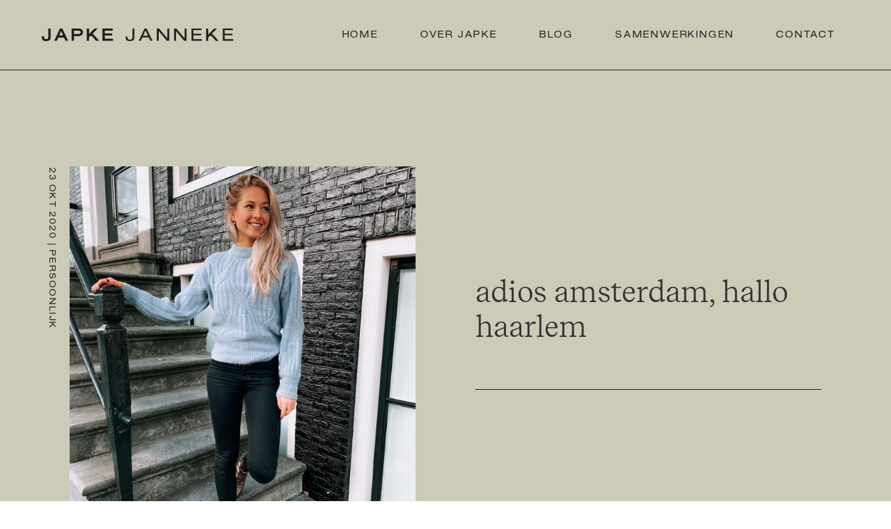

--- FILE ---
content_type: text/css
request_url: https://www.japkejanneke.nl/wp-content/et-cache/global/et-divi-customizer-global.min.css?ver=1766431432
body_size: 1456
content:
body,.et_pb_column_1_2 .et_quote_content blockquote cite,.et_pb_column_1_2 .et_link_content a.et_link_main_url,.et_pb_column_1_3 .et_quote_content blockquote cite,.et_pb_column_3_8 .et_quote_content blockquote cite,.et_pb_column_1_4 .et_quote_content blockquote cite,.et_pb_blog_grid .et_quote_content blockquote cite,.et_pb_column_1_3 .et_link_content a.et_link_main_url,.et_pb_column_3_8 .et_link_content a.et_link_main_url,.et_pb_column_1_4 .et_link_content a.et_link_main_url,.et_pb_blog_grid .et_link_content a.et_link_main_url,body .et_pb_bg_layout_light .et_pb_post p,body .et_pb_bg_layout_dark .et_pb_post p{font-size:14px}.et_pb_slide_content,.et_pb_best_value{font-size:15px}#main-header .nav li ul a{color:rgba(0,0,0,0.7)}.footer-widget .et_pb_widget div,.footer-widget .et_pb_widget ul,.footer-widget .et_pb_widget ol,.footer-widget .et_pb_widget label{line-height:1.7em}#et-footer-nav .bottom-nav li.current-menu-item a{color:#2ea3f2}body .et_pb_bg_layout_light.et_pb_button:hover,body .et_pb_bg_layout_light .et_pb_button:hover,body .et_pb_button:hover{border-radius:0px}.woocommerce a.button.alt:hover,.woocommerce-page a.button.alt:hover,.woocommerce button.button.alt:hover,.woocommerce button.button.alt.disabled:hover,.woocommerce-page button.button.alt:hover,.woocommerce-page button.button.alt.disabled:hover,.woocommerce input.button.alt:hover,.woocommerce-page input.button.alt:hover,.woocommerce #respond input#submit.alt:hover,.woocommerce-page #respond input#submit.alt:hover,.woocommerce #content input.button.alt:hover,.woocommerce-page #content input.button.alt:hover,.woocommerce a.button:hover,.woocommerce-page a.button:hover,.woocommerce button.button:hover,.woocommerce-page button.button:hover,.woocommerce input.button:hover,.woocommerce-page input.button:hover,.woocommerce #respond input#submit:hover,.woocommerce-page #respond input#submit:hover,.woocommerce #content input.button:hover,.woocommerce-page #content input.button:hover{border-radius:0px}@media only screen and (min-width:981px){.et_header_style_centered.et_hide_primary_logo #main-header:not(.et-fixed-header) .logo_container,.et_header_style_centered.et_hide_fixed_logo #main-header.et-fixed-header .logo_container{height:11.88px}}@media only screen and (min-width:1350px){.et_pb_row{padding:27px 0}.et_pb_section{padding:54px 0}.single.et_pb_pagebuilder_layout.et_full_width_page .et_post_meta_wrapper{padding-top:81px}.et_pb_fullwidth_section{padding:0}}p{font-family:"brother-1816",sans-serif;font-weight:200;font-style:normal;letter-spacing:0.03em}@font-face{font-family:'recifetextitalic';src:url('/wp-content/uploads/et-fonts/recifetext-regularitalic-webfont.woff2') format('woff2'),url('/wp-content/uploads/et-fonts/recifetext-regularitalic-webfont.woff') format('woff');font-weight:normal;font-style:normal}@font-face{font-family:'europa_grotesk_shextended';src:url('/wp-content/uploads/et-fonts/europagrotesksh-ex-webfont.woff2') format('woff2'),url('/wp-content/uploads/et-fonts/europagrotesksh-ex-webfont.woff') format('woff');font-weight:normal;font-style:normal}.europa-grotesk p{font-family:'europa_grotesk_shextended'!important;letter-spacing:0.2em!important}#page-container #button-japke:before,#page-container #button-japke:after{font-size:20px!important;margin-top:-1px!important}@media only screen and (max-width:425px){#page-container #button-japke-over:before,#page-container #button-japke-over:after{margin-top:-0.5px!important;margin-left:0px;font-size:20px}}@media only screen and (min-width:426px){#page-container #button-japke-over:before,#page-container #button-japke-over:after{margin-top:-23.5px!important;margin-left:-20px;font-size:20px}}.pa-blog-image-home .entry-featured-image-url{padding-top:123%;display:block}.pa-blog-image-home .entry-featured-image-url img{position:absolute;height:100%;width:100%;top:0;left:0;right:0;bottom:0;object-fit:cover}.pa-blog-image-home-landscape .entry-featured-image-url{padding-top:66.7%!important;display:block}.pa-blog-image-home-landscape .entry-featured-image-url img{position:absolute;height:100%;width:100%;top:0;left:0;right:0;bottom:0;object-fit:cover}.single-post #page-container{background:#cccbb7}.pa-blog-equal-height .pa-auto-height{height:auto!important}.pa-blog-equal-height .pa-auto-margin{margin-top:20px!important}.pa-inline-buttons .et_pb_button_module_wrapper{display:inline-block}.pa-inline-buttons{text-align:center!important}.et_mobile_menu{border-top:1px solid #222323!important}@media all and (max-width:980px){.custom_row{display:-webkit-box;display:-moz-box;display:-ms-flexbox;display:-webkit-flex;display:flex;-webkit-flex-wrap:wrap;flex-wrap:wrap}}.first-on-mobile{-webkit-order:1;order:1}.second-on-mobile{-webkit-order:2;order:2}.dropdown-button .et_pb_fullwidth_menu .fullwidth-menu-nav>ul{padding-top:0px!important}.dropdown-button .fullwidth-menu li>a{padding-bottom:0px;line-height:81px}.dropdown-button .fullwidth-menu li li a{padding:6px 0px;line-height:1.6em}.dropdown-button .et_mobile_menu li a:hover,.nav ul li a:hover,.dropdown-button .fullwidth-menu a:hover{opacity:1}.dropdown-button .et_pb_fullwidth_menu_fullwidth .et_pb_row{padding:0 0!important}.dropdown-button .fullwidth-menu li{display:block}.dropdown-button .fullwidth-menu .menu-item-has-children>a:first-child:after{right:20px}@media (max-width:981px){.dropdown-button .et_pb_fullwidth_menu .et_pb_row{width:100%}.dropdown-button .mobile_menu_bar{height:40px!important}.dropdown-button .mobile_menu_bar:before{font-family:'RecifeText book',Helvetica,Arial,Lucida,sans-serif!important;font-weight:300!important;font-size:14px!important;color:#222323!important;letter-spacing:0px!important;content:"Categorieën";line-height:35px;top:0px;text-transform:lowercase}.dropdown-button .mobile_menu_bar:after{position:absolute;line-height:35px;font-family:ETmodules;font-size:20px;font-weight:800;content:"3";padding-left:5px;color:#222323}.dropdown-button .et_first_mobile_item>a{display:none}}#et-boc .area-outer-wrap[data-da-type=popup]{padding:0px;height:100%}#et-boc .area-outer-wrap[data-da-color=light] .da-close{color:#222323!important;background:none!important;-webkit-box-shadow:none!important;box-shadow:none!important}#et-boc .area-outer-wrap .da-close{font-size:45px!important;top:14px;width:50px;height:50px;font-weight:400;right:12px}.pagination a{font-family:'Europa Grotesk SH',Helvetica,Arial,Lucida,sans-serif;text-transform:uppercase;font-size:13px;color:#222323!important;letter-spacing:0.2em;transition:color 300ms ease 0ms}.single-post .columns-2{padding-top:68px}

--- FILE ---
content_type: text/css
request_url: https://www.japkejanneke.nl/wp-content/et-cache/8716/et-core-unified-tb-11297-tb-11299-tb-11200-deferred-8716.min.css?ver=1766441346
body_size: 1756
content:
@font-face{font-family:"Europa Grotesk SH";font-display:swap;src:url("https://www.japkejanneke.nl/wp-content/uploads/et-fonts/EuropaGroteskSH-Ex.otf") format("opentype")}@font-face{font-family:"RecifeText book";font-display:swap;src:url("https://www.japkejanneke.nl/wp-content/uploads/et-fonts/RecifeText-Book.ttf") format("truetype")}@font-face{font-family:"Europa Grotesk SH";font-display:swap;src:url("https://www.japkejanneke.nl/wp-content/uploads/et-fonts/EuropaGroteskSH-Ex.otf") format("opentype")}@font-face{font-family:"RecifeText book";font-display:swap;src:url("https://www.japkejanneke.nl/wp-content/uploads/et-fonts/RecifeText-Book.ttf") format("truetype")}.et_pb_section_1_tb_body{border-bottom-width:1px;border-bottom-color:#222323}.et_pb_section_1_tb_body.et_pb_section{padding-top:140px;padding-bottom:135px;background-color:#f5f5f4!important}.et_pb_row_1_tb_body.et_pb_row{padding-top:0px!important;padding-top:0px}.et_pb_post_content_0_tb_body{color:#222323!important;text-align:justify;background-color:rgba(236,236,234,0);padding-top:0px;padding-right:0px;padding-bottom:35px;padding-left:0px}.et_pb_post_content_0_tb_body.et_pb_post_content a{color:#898557!important;transition:color 300ms ease 0ms}.et_pb_post_content_0_tb_body.et_pb_post_content a:hover{color:#d0c2ad!important}.et_pb_post_content_0_tb_body a{font-weight:600}.et_pb_text_0_tb_body h6,.et_pb_text_0_tb_body h5,.et_pb_text_0_tb_body h4,.et_pb_text_0_tb_body h1,.et_pb_text_0_tb_body h3,.et_pb_text_0_tb_body h2,.et_pb_post_content_0_tb_body h4,.et_pb_post_content_0_tb_body h1,.et_pb_post_content_0_tb_body h3{font-family:'RecifeText book',Helvetica,Arial,Lucida,sans-serif}.et_pb_post_content_0_tb_body h2{font-family:'RecifeText book',Helvetica,Arial,Lucida,sans-serif;font-size:36px}.et_pb_icon_0_tb_body .et_pb_icon_wrap{padding-top:0px!important;padding-bottom:0px!important}.et_pb_icon_0_tb_body{text-align:left;margin-left:0}.et_pb_icon_0_tb_body .et_pb_icon_wrap .et-pb-icon{font-family:FontAwesome!important;font-weight:900!important;color:#222323;font-size:13px}.et_pb_posts_nav.et_pb_post_nav_1_tb_body span a:hover,.et_pb_posts_nav.et_pb_post_nav_1_tb_body span a span:hover,.et_pb_text_0_tb_body.et_pb_text{color:#222323!important}.et_pb_text_0_tb_body{font-family:'Europa Grotesk SH',Helvetica,Arial,Lucida,sans-serif;text-transform:uppercase;font-size:12px;letter-spacing:0.2em;margin-top:-52px!important;margin-left:27px!important}.et_pb_text_0_tb_body.et_pb_text a{color:#7f7f7f!important;transition:color 300ms ease 0ms}.et_pb_text_0_tb_body.et_pb_text a:hover,.et_pb_posts_nav.et_pb_post_nav_0_tb_body span a:hover,.et_pb_posts_nav.et_pb_post_nav_0_tb_body span a span:hover{color:#898557!important}.et_pb_text_0_tb_body a{font-size:11px}.et_pb_divider_1_tb_body{padding-top:0px;padding-bottom:0px;margin-bottom:0px!important}.et_pb_divider_1_tb_body:before{border-top-color:#222323;width:auto;top:0px;right:0px;left:0px}.et_pb_posts_nav.et_pb_post_nav_0_tb_body span a,.et_pb_posts_nav.et_pb_post_nav_0_tb_body span a span{font-family:'Europa Grotesk SH',Helvetica,Arial,Lucida,sans-serif;text-transform:uppercase;font-size:13px;color:#222323!important;letter-spacing:0.2em;transition:color 300ms ease 0ms}.et_pb_posts_nav.et_pb_post_nav_1_tb_body span a,.et_pb_posts_nav.et_pb_post_nav_1_tb_body span a span{font-style:italic;color:#CCCBB7!important;transition:color 300ms ease 0ms}.et_pb_post_nav_1_tb_body{transform:translateX(0px) translateY(-30px)}.et_pb_posts_nav.et_pb_post_nav_1_tb_body span a,.et_pb_posts_nav.et_pb_post_nav_1_tb_body span.nav-previous a,.et_pb_posts_nav.et_pb_post_nav_1_tb_body span.nav-next a{font-family:"brother-1816",sans-serif;font-weight:200}@media only screen and (max-width:980px){div.et_pb_section.et_pb_section_1_tb_body{background-image:initial!important}.et_pb_section_1_tb_body{border-bottom-width:1px;border-bottom-color:#222323}.et_pb_section_1_tb_body.et_pb_section{padding-top:75px;padding-bottom:75px;background-color:#f5f5f4!important}.et_pb_row_1_tb_body.et_pb_row{padding-top:0px!important;padding-right:10%!important;padding-left:10%!important;padding-top:0px!important;padding-right:10%!important;padding-left:10%!important}.et_pb_post_content_0_tb_body{text-align:justify}.et_pb_post_content_0_tb_body h2{font-size:36px}.et_pb_icon_0_tb_body{margin-left:auto;margin-right:auto}.et_pb_text_0_tb_body{font-size:12px}.et_pb_text_0_tb_body.et_pb_text{color:#222323!important}.et_pb_divider_1_tb_body{margin-bottom:0px!important}.et_pb_posts_nav.et_pb_post_nav_0_tb_body span a,.et_pb_posts_nav.et_pb_post_nav_0_tb_body span a span{font-size:13px}}@media only screen and (max-width:767px){div.et_pb_section.et_pb_section_1_tb_body{background-image:initial!important}.et_pb_section_1_tb_body{border-bottom-width:1px;border-bottom-color:#222323}.et_pb_section_1_tb_body.et_pb_section{padding-top:50px;padding-bottom:0px;background-color:#ffffff!important}.et_pb_row_1_tb_body.et_pb_row{padding-top:0px!important;padding-right:35px!important;padding-left:35px!important;padding-top:0px!important;padding-right:35px!important;padding-left:35px!important}.et_pb_post_content_0_tb_body{font-size:13.5px;text-align:left}.et_pb_post_content_0_tb_body p{line-height:1.4em}.et_pb_post_content_0_tb_body h2{font-size:22px}.et_pb_icon_0_tb_body{margin-left:auto;margin-right:auto}.et_pb_icon_0_tb_body .et_pb_icon_wrap .et-pb-icon{color:#7f7f7f}.et_pb_text_0_tb_body,.et_pb_posts_nav.et_pb_post_nav_0_tb_body span a,.et_pb_posts_nav.et_pb_post_nav_0_tb_body span a span{font-size:11px}.et_pb_text_0_tb_body.et_pb_text{color:#7f7f7f!important}.et_pb_text_0_tb_body a{line-height:0.8em}.et_pb_divider_1_tb_body{margin-top:-23px!important;margin-bottom:-15px!important}}@font-face{font-family:"Europa Grotesk SH";font-display:swap;src:url("https://www.japkejanneke.nl/wp-content/uploads/et-fonts/EuropaGroteskSH-Ex.otf") format("opentype")}@font-face{font-family:"RecifeText book";font-display:swap;src:url("https://www.japkejanneke.nl/wp-content/uploads/et-fonts/RecifeText-Book.ttf") format("truetype")}.et_pb_section_0_tb_footer.et_pb_section{background-color:#f5f5f4!important}.et_pb_row_2_tb_footer,body #page-container .et-db #et-boc .et-l .et_pb_row_2_tb_footer.et_pb_row,body.et_pb_pagebuilder_layout.single #page-container #et-boc .et-l .et_pb_row_2_tb_footer.et_pb_row,body.et_pb_pagebuilder_layout.single.et_full_width_page #page-container #et-boc .et-l .et_pb_row_2_tb_footer.et_pb_row,.et_pb_row_1_tb_footer,body #page-container .et-db #et-boc .et-l .et_pb_row_1_tb_footer.et_pb_row,body.et_pb_pagebuilder_layout.single #page-container #et-boc .et-l .et_pb_row_1_tb_footer.et_pb_row,body.et_pb_pagebuilder_layout.single.et_full_width_page #page-container #et-boc .et-l .et_pb_row_1_tb_footer.et_pb_row,.et_pb_row_0_tb_footer,body #page-container .et-db #et-boc .et-l .et_pb_row_0_tb_footer.et_pb_row,body.et_pb_pagebuilder_layout.single #page-container #et-boc .et-l .et_pb_row_0_tb_footer.et_pb_row,body.et_pb_pagebuilder_layout.single.et_full_width_page #page-container #et-boc .et-l .et_pb_row_0_tb_footer.et_pb_row{width:100%;max-width:100%}.et_pb_column_0_tb_footer,.et_pb_column_1_tb_footer,.et_pb_column_4_tb_footer{margin:auto}.et_pb_image_0_tb_footer{margin-left:16vw!important;width:36px;text-align:center}.et_pb_text_5_tb_footer h5,.et_pb_text_5_tb_footer h4,.et_pb_text_5_tb_footer h3,.et_pb_text_5_tb_footer h2,.et_pb_text_5_tb_footer h1,.et_pb_text_4_tb_footer h4,.et_pb_text_4_tb_footer h6,.et_pb_text_4_tb_footer h5,.et_pb_text_6_tb_footer h1,.et_pb_text_4_tb_footer h2,.et_pb_text_3_tb_footer h6,.et_pb_text_5_tb_footer h6,.et_pb_text_6_tb_footer h3,.et_pb_text_6_tb_footer h2,.et_pb_text_7_tb_footer h5,.et_pb_text_8_tb_footer h5,.et_pb_text_8_tb_footer h4,.et_pb_text_8_tb_footer h3,.et_pb_text_8_tb_footer h2,.et_pb_text_8_tb_footer h1,.et_pb_text_7_tb_footer h6,.et_pb_text_7_tb_footer h4,.et_pb_text_3_tb_footer h4,.et_pb_text_7_tb_footer h3,.et_pb_text_7_tb_footer h2,.et_pb_text_7_tb_footer h1,.et_pb_text_6_tb_footer h6,.et_pb_text_6_tb_footer h5,.et_pb_text_6_tb_footer h4,.et_pb_text_3_tb_footer h5,.et_pb_text_4_tb_footer h1,.et_pb_text_3_tb_footer h3,.et_pb_text_1_tb_footer h4,.et_pb_text_2_tb_footer h4,.et_pb_text_2_tb_footer h3,.et_pb_text_2_tb_footer h2,.et_pb_text_2_tb_footer h1,.et_pb_text_3_tb_footer h2,.et_pb_text_1_tb_footer h6,.et_pb_text_1_tb_footer h5,.et_pb_text_1_tb_footer h3,.et_pb_text_2_tb_footer h6,.et_pb_text_1_tb_footer h2,.et_pb_text_1_tb_footer h1,.et_pb_text_0_tb_footer h6,.et_pb_text_0_tb_footer h5,.et_pb_text_0_tb_footer h4,.et_pb_text_0_tb_footer h2,.et_pb_text_0_tb_footer h1,.et_pb_text_2_tb_footer h5,.et_pb_text_8_tb_footer h6,.et_pb_text_3_tb_footer h1{font-family:'RecifeText book',Helvetica,Arial,Lucida,sans-serif}.et_pb_text_4_tb_footer h3,.et_pb_text_0_tb_footer h3{font-family:'RecifeText book',Helvetica,Arial,Lucida,sans-serif;font-size:30px;color:#222323!important;line-height:1.3em}.et_pb_text_0_tb_footer,.et_pb_text_4_tb_footer{margin-bottom:-11px!important;margin-left:10vw!important;width:200px}.et_pb_text_8_tb_footer.et_pb_text,.et_pb_text_7_tb_footer.et_pb_text,.et_pb_text_1_tb_footer.et_pb_text,.et_pb_text_5_tb_footer.et_pb_text,.et_pb_blurb_1_tb_footer.et_pb_blurb .et_pb_blurb_description a,.et_pb_blurb_0_tb_footer.et_pb_blurb .et_pb_blurb_description a,.et_pb_text_3_tb_footer.et_pb_text{color:#222323!important}.et_pb_text_3_tb_footer,.et_pb_text_1_tb_footer,.et_pb_text_7_tb_footer{line-height:1.5em;font-family:'Europa Grotesk SH',Helvetica,Arial,Lucida,sans-serif;text-transform:uppercase;font-size:13px;letter-spacing:0.3em;line-height:1.5em;margin-bottom:10px!important;width:100px;font-family:'Europa Grotesk SH'!important}.et_pb_text_6_tb_footer.et_pb_text a,.et_pb_text_1_tb_footer.et_pb_text a,.et_pb_text_7_tb_footer.et_pb_text a,.et_pb_text_8_tb_footer.et_pb_text a,.et_pb_text_5_tb_footer.et_pb_text a,.et_pb_text_3_tb_footer.et_pb_text a,.et_pb_text_2_tb_footer.et_pb_text a{color:#222323!important;transition:color 300ms ease 0ms}.et_pb_text_3_tb_footer.et_pb_text a:hover,.et_pb_text_6_tb_footer.et_pb_text a:hover,.et_pb_text_8_tb_footer.et_pb_text a:hover,.et_pb_text_5_tb_footer.et_pb_text a:hover,.et_pb_blurb_0_tb_footer.et_pb_blurb .et_pb_blurb_description a:hover,.et_pb_text_2_tb_footer.et_pb_text a:hover,.et_pb_blurb_1_tb_footer.et_pb_blurb .et_pb_blurb_description a:hover,.et_pb_text_7_tb_footer.et_pb_text a:hover,.et_pb_text_1_tb_footer.et_pb_text a:hover{color:#898557!important}.et_pb_text_2_tb_footer{line-height:1.5em;font-size:13.5px;line-height:1.5em;width:100px;font-family:'Europa Grotesk SH'!important}.et_pb_blurb_0_tb_footer.et_pb_blurb{font-family:'Europa Grotesk SH',Helvetica,Arial,Lucida,sans-serif}.et_pb_blurb_1_tb_footer.et_pb_blurb .et_pb_blurb_description a,.et_pb_blurb_1_tb_footer .et-pb-icon,.et_pb_blurb_0_tb_footer.et_pb_blurb .et_pb_blurb_description a,.et_pb_blurb_0_tb_footer .et-pb-icon{transition:color 300ms ease 0ms}.et_pb_blurb_0_tb_footer .et-pb-icon{font-size:16px;color:#222323;font-family:ETmodules!important;font-weight:400!important}.et_pb_blurb_1_tb_footer .et_pb_main_blurb_image .et_pb_only_image_mode_wrap,.et_pb_blurb_1_tb_footer .et_pb_main_blurb_image .et-pb-icon,.et_pb_blurb_0_tb_footer .et_pb_main_blurb_image .et_pb_only_image_mode_wrap,.et_pb_blurb_0_tb_footer .et_pb_main_blurb_image .et-pb-icon{background-color:rgba(34,35,35,0)}.et_pb_blurb_1_tb_footer:hover .et-pb-icon,.et_pb_blurb_0_tb_footer:hover .et-pb-icon{color:#898557}.et_pb_section_1_tb_footer.et_pb_section{padding-top:75px;padding-bottom:20px;background-color:#f5f5f4!important}.et_pb_row_1_tb_footer.et_pb_row{padding-top:0px!important;padding-right:50px!important;padding-left:50px!important;padding-top:0px;padding-right:50px;padding-left:50px}.et_pb_row_2_tb_footer,.et_pb_row_1_tb_footer{display:flex}.et_pb_image_1_tb_footer{max-width:17px;transform:translateX(0px) translateY(13px);text-align:left;margin-left:0}.et_pb_row_2_tb_footer.et_pb_row{padding-top:4px!important;padding-right:50px!important;padding-bottom:0px!important;padding-left:50px!important;padding-top:4px;padding-right:50px;padding-bottom:0px;padding-left:50px}.et_pb_text_5_tb_footer{line-height:1.5em;font-family:'Europa Grotesk SH',Helvetica,Arial,Lucida,sans-serif;text-transform:uppercase;font-size:13px;letter-spacing:0.3em;line-height:1.5em;margin-bottom:6px!important;font-family:'Europa Grotesk SH'!important}.et_pb_text_6_tb_footer{line-height:1.5em;font-family:'Europa Grotesk SH',Helvetica,Arial,Lucida,sans-serif;font-size:13px;line-height:1.5em;font-family:'Europa Grotesk SH'!important}.et_pb_blurb_1_tb_footer.et_pb_blurb{font-size:13px}.et_pb_blurb_1_tb_footer .et-pb-icon{font-size:15px;color:#222323;font-family:ETmodules!important;font-weight:400!important}.et_pb_section_2_tb_footer.et_pb_section{padding-top:15px;padding-bottom:15px;background-color:#CCCBB7!important}.et_pb_row_3_tb_footer.et_pb_row{padding-top:0px!important;padding-bottom:0px!important;padding-top:0px;padding-bottom:0px}.et_pb_text_8_tb_footer{font-size:13.5px;letter-spacing:0.03em}.et_pb_column_5_tb_footer{padding-top:0px;margin:auto}.et_pb_text_1_tb_footer.et_pb_module,.et_pb_text_2_tb_footer.et_pb_module{margin-left:auto!important;margin-right:0px!important}.et_pb_text_3_tb_footer.et_pb_module,.et_pb_text_7_tb_footer.et_pb_module{margin-left:0px!important;margin-right:auto!important}@media only screen and (min-width:981px){.et_pb_section_1_tb_footer{display:none!important}}@media only screen and (max-width:980px){.et_pb_image_0_tb_footer .et_pb_image_wrap img,.et_pb_image_1_tb_footer .et_pb_image_wrap img{width:auto}.et_pb_image_1_tb_footer{transform:translateX(0px) translateY(-6px)}.et_pb_text_4_tb_footer h3{font-size:30px}.et_pb_text_4_tb_footer{margin-bottom:-11px!important;margin-left:0vw!important}.et_pb_text_8_tb_footer{font-size:13.5px}}@media only screen and (min-width:768px) and (max-width:980px){.et_pb_section_0_tb_footer{display:none!important}}@media only screen and (max-width:767px){.et_pb_section_0_tb_footer{display:none!important}.et_pb_image_0_tb_footer .et_pb_image_wrap img,.et_pb_image_1_tb_footer .et_pb_image_wrap img{width:auto}.et_pb_image_1_tb_footer{transform:translateX(0px) translateY(13px)}.et_pb_text_4_tb_footer h3{font-size:20px}.et_pb_text_4_tb_footer{margin-bottom:0px!important;margin-left:-50px!important}.et_pb_text_8_tb_footer{font-size:12px;line-height:1.4em}}